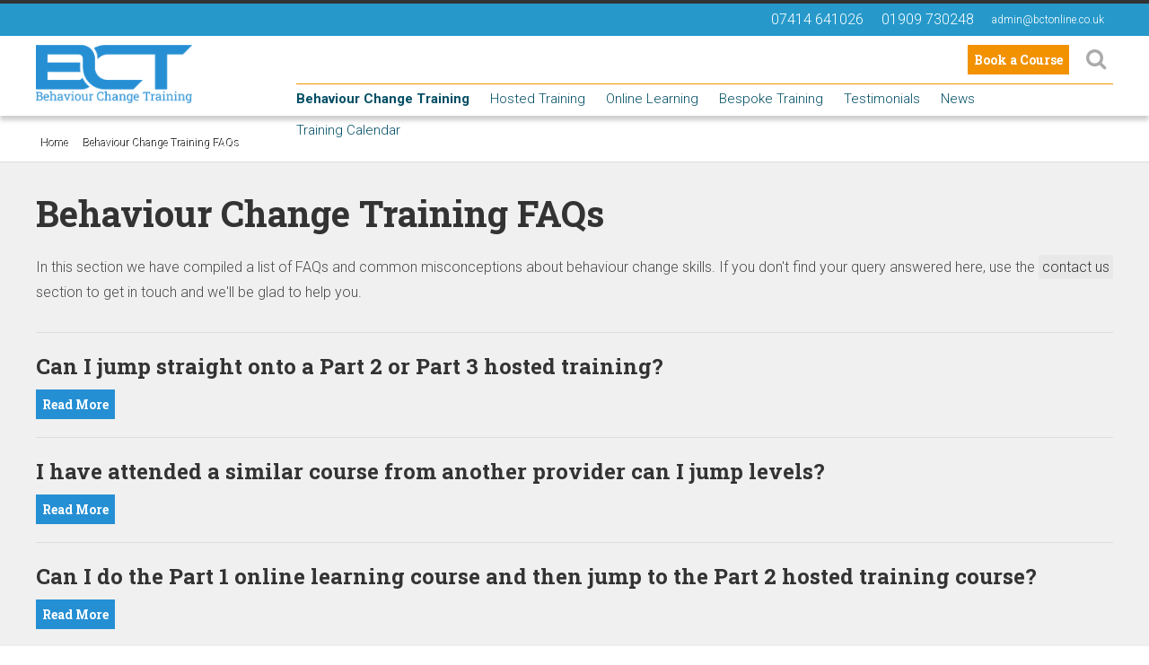

--- FILE ---
content_type: text/html; charset=UTF-8
request_url: https://www.bctonline.co.uk/behaviour-change-training-faq
body_size: 4282
content:
<!DOCTYPE html>
<html>
<head>
<meta http-equiv="Content-Type" content="text/html; charset=utf-8"/>
<title>Behaviour Change Training FAQ</title>
<meta name="description" content="FAQs and common misconceptions about behaviour change skills. If you don't find your query answered here, use the contact us section to get in touch and we'll be glad to help you."/>
<meta name="keywords" content="behaviour change skills part 1, behaviour, change, skills, part 1"/>
<link rel="canonical" href="https://www.bctonline.co.uk/behaviour-change-training-faq"/>
<meta name="robots" content="index, follow"/>
<base href="https://www.bctonline.co.uk"; />
<meta name="author" content="Behaviour Change Training"/>
<meta id="viewport" name="viewport" content="width=device-width, initial-scale=1.0, minimum-scale=1.0"/>
<meta name="theme-color" content="#2699ca">
<meta name="msapplication-navbutton-color" content="#2699ca">
<meta name="apple-mobile-web-app-status-bar-style" content="#2699ca">
<link  rel="stylesheet" type="text/css"  media="screen and (min-width: 641px)" href="styles/compiled/bct-desktop.min.css" />
<link  rel="stylesheet" type="text/css"  media="screen and (max-width: 640px)" href="styles/compiled/bct-mobile.min.css" />
<link rel="preconnect" href="https://fonts.gstatic.com">
<link href="https://fonts.googleapis.com/css2?family=Roboto+Slab:wght@300;700&family=Roboto:wght@300;700&display=swap" rel="stylesheet">
<link rel="stylesheet" href="https://maxcdn.bootstrapcdn.com/font-awesome/4.6.1/css/font-awesome.min.css">
<!-- CONTENTNEEDED ANALYTICS -->
<!-- Global site tag (gtag.js) - Google Analytics -->
<script async src="https://www.googletagmanager.com/gtag/js?id=G-2EBE4RT1WM"></script>
<script>
  window.dataLayer = window.dataLayer || [];
  function gtag(){dataLayer.push(arguments);}
  gtag('js', new Date());

  gtag('config', 'G-2EBE4RT1WM');
</script>
</head>
<body>
<div id="pageholder">
<div id="menutop" class="mhide">
<div class="pagecontent">
<div class="menuaholder"><a href="mailto:admin@bctonline.co.uk" title="Email Behaviour Change Training" target="_blank" class="itemnodrop" onclick="gtag('event', 'email_click');">admin@bctonline.co.uk</a></div>
<div class="menuaholder"><a href="tel:00441909730248" title="Call Behaviour Change Training" class="itemnodrop large" onclick="gtag('event', 'phone_click');">01909 730248</a></div>
<div class="menuaholder"><a href="tel:00447414641026" title="Call Behaviour Change Training" class="itemnodrop large" onclick="gtag('event', 'mobile_click');">07414 641026</a></div>
</div>
</div>
<div id="header">
<div id="logo"><a href=""><img src="images/bct-blue-with-name.png" alt="Behaviour Change Training" title="Behaviour Change Training"></a></div>
<div class="contacttop">
<form action="search" class="right" id="headform"> <input type="text" name="q" id="tipue_search_input" autocomplete="off" class="headinput"/><span class="fa fa-2x fa-search mag"></span></form>
<a href="book-a-course" class="buttonbuy">Book a Course</a>
</div>
<div class="clearboth"></div>
</div>
<div class="menudropdownholder">
<div id="menuholder">
<div id="menu">
<div id="holder">
<div class="menuaholder"><a href="" class="item"><strong>Behaviour Change Training</strong><br><span class="menuarrow"></span></a></div>
<div class="menuaholder"><a href="hosted-training" class="item">Hosted Training<br><span class="menuarrow"></span></a></div>
<div class="menuaholder"><a href="online-learning" class="item">Online Learning<br><span class="menuarrow"></span></a></div>
<div class="menuaholder"><a href="bespoke-training" class="item">Bespoke Training<br><span class="menuarrow"></span></a></div>
<div class="menuaholder"><a href="behaviour-change-training-testimonials" class="item">Testimonials<br><span class="menuarrow"></span></a></div>
<div class="menuaholder"><a href="training-news" class="item">News<br><span class="menuarrow"></span></a></div>
<div class="menuaholder"><a href="training-calendar" class="item">Training Calendar<br><span class="menuarrow"></span></a></div>
</div>
</div></div>
<div class="menudropdownframe">
<div class="menudropdown">
<div class="menublocks">
<div class="textblock wrap">
<div class="text">
<h2>BCT</h2>
<p>Company Profile</p>
<a href="contact-bct" class="button">Enquiries</a></div>
</div>
<div class="icons">
<a href="behaviour-change-training" class="prodicon"><img src="images/bct-menu.png" alt="BCT" title="BCT">About BCT</a>
<a href="bct-trainers" class="prodicon"><span class="iconspan relative"><i class="fa fa-users fa-5x"></i><i class="fa fa-check fa-2x newticket"></i></span>The BCT Team</a>
<a href="behaviour-change-training-faq" class="prodicon"><span class="iconspan relative"><i class="fa fa-question fa-5x"></i><i class="fa fa-check fa-2x newticket"></i></span>FAQ</a>
<a href="contact-bct" class="prodicon"><span class="iconspan relative"><i class="fa fa-mobile fa-5x"></i><i class="fa fa-envelope fa-2x newticket"></i></span>Contact BCT</a>
</div>
<div class="textblock">
<div class="text">
<div class="borderleft">
<p><a href="behaviour-change-training">BCT Company Profile</a></p>
<p><a href="bct-trainers">The BCT Team</a></p>
<p><a href="behaviour-change-training-faq">FAQ</a></p>
<p><a href="contact-bct">Contact BCT</a></p>
</div>
</div>
</div>
<div class="textblock">
<div class="text">
<div class="borderleft">
<p><a href="terms-and-conditions">Terms of Use</a></p>
<p><a href="terms-of-sale">Terms of Sale</a></p>
<p><a href="cookie-policy">Cookie Policy</a></p>
<p><a href="privacy-policy">Privacy Policy</a></p>
</div>
</div>
</div>
</div>
</div>
<div class="menudropdown">
<div class="menublocks">
<div class="textblock wrap">
<div class="text">
<h2>Hosted Training</h2>
<p>from BCT</p>
<a href="hosted-training" class="button">View Courses</a></div>
</div>
<div class="icons">
<a href="behaviour-change-skills-training-part-1" class="prodicon"><span class="iconspan relative"><i class="fa fa-user fa-5x"></i><i class="fa fa-check fa-2x newticket"></i></span>Behaviour Change Skills Part 1</a>
<a href="behaviour-change-skills-training-part-2" class="prodicon"><span class="iconspan relative"><i class="fa fa-user fa-5x"></i><i class="fa fa-check fa-2x newticket"></i><i class="fa fa-check fa-2x newticket"></i></span>Behaviour Change Skills Part 2</a>
<a href="behaviour-change-skills-training-part-3" class="prodicon"><span class="iconspan relative"><i class="fa fa-user fa-5x"></i><i class="fa fa-check fa-2x newticket"></i><i class="fa fa-check fa-2x newticket"></i><i class="fa fa-check fa-2x newticket"></i></span>Behaviour Change Skills Part 3</a>
<a href="applying-motivational-approaches-patient-group-setting-training" class="prodicon"><span class="iconspan relative"><i class="fa fa-users fa-5x"></i><i class="fa fa-list-ul fa-2x newticket"></i></span>Group Patient Setting Motivational Approaches</a>
<!-- <a href="adult-weight-management-training" class="prodicon"><span class="iconspan relative"><i class="fa fa-balance-scale fa-5x"></i><i class="fa fa-comments fa-2x newticket"></i></span>Adult Weight Management</a> -->
</div>
<div class="textblock">
<div class="text">
<div class="borderleft">
<!-- <p><a href="adult-weight-management-training">Adult Weight Management</a></p> -->
<p><a href="behaviour-change-skills-training-part-1">Behaviour Change Skills Part 1</a></p>
<p><a href="behaviour-change-skills-training-part-2">Behaviour Change Skills Part 2</a></p>
<p><a href="behaviour-change-skills-training-part-3">Behaviour Change Skills Part 3</a></p>
<p><a href="group-facilitation-skills-training">Applying Motivational Approaches to a Patient Group Setting</a></p>
</div>
</div>
</div>
</div>
</div>
<div class="menudropdown">
<div class="menublocks">
<div class="textblock wrap">
<div class="text">
<h2>Online Learning</h2>
<a href="contact-bct" class="button">Enquiries</a></div>
</div>
<div class="icons">
<a href="online-learning" class="prodicon"><span class="iconspan"><i class="fa fa-laptop fa-5x"></i></span>Online Learning</a>
</div>
<div class="textblock superwidewrap">
<div class="text">
<div class="borderleft">
<p>Our online learning is designed to fit around you. The short courses available online.</p>
<p><a href="online-learning" class="button">More information</a></p>
</div>
</div>
</div>
<div class="textblock">
<div class="text">
<div class="borderleft">
<p><a href="behaviour-change-skills-online-part-1">Behaviour Change Skills Part 1</a></p>
<p><a href="behaviour-change-skills-online-part-2">Behaviour Change Skills Part 2</a></p>
<p><a href="behaviour-change-skills-online-part-3">Behaviour Change Skills Part 3</a></p>
</div>
</div>
</div>
</div>
</div>
<div class="menudropdown">
<div class="menublocks">
<div class="textblock wrap">
<div class="text">
<h2>Bespoke Training</h2>
<a href="contact-bct" class="button">Enquiries</a></div>
</div>
<div class="icons">
<a href="bespoke-training" class="prodicon relative"><span class="iconspan"><i class="fa fa-puzzle-piece fa-5x"></i><i class="fa fa-key fa-2x newticket"></i></span>Bespoke Training</a>
</div>
<div class="textblock superwidewrap">
<div class="text">
<div class="borderleft">
<p>We understand that each organisation is different, which is why we offer bespoke training packages to suit the needs of your team.</p>
<p><a href="bespoke-training" class="button">More information</a></p>
</div>
</div>
</div>
</div>
</div>
<div class="menudropdown">
<div class="menublocks">
<div class="textblock wrap">
<div class="text">
<h2>Testimonials</h2>
<a href="contact-bct" class="button">Contact Us</a></div>
</div>
<div class="icons">
<a href="behaviour-change-training-testimonials" class="prodicon"><span class="iconspan"><i class="fa fa-check fa-5x"></i></span>Testimonials</a>
</div>
<div class="textblock superwidewrap">
<div class="text">
<div class="borderleft">
<p>We pride ourselves on the service we provide. We always like to know what our clients think about our work. We think you should know too.</p>
<p><a href="behaviour-change-training-testimonials" class="button">Testimonials</a></p>
</div>
</div>
</div>
</div>
</div>
<div class="menudropdown">
<div class="menublocks">
<div class="textblock wrap">
<div class="text">
<h2>News</h2>
<p>from BCT</p>
<a href="training-news" class="button">All News</a></div>
</div>
<div class="icons">
<a href="training-news" class="prodicon"><span class="iconspan"><i class="fa fa-newspaper-o fa-5x"></i></span>Latest News</a>
</div>
<div class="textblock superwidewrap">
<div class="text">
<div class="borderleft">
<p><a href="training-news">July News | Summer Course Bookings</a></p>
<p>It's been a great first half of the year meeting lots of new people and delivering training both face to face and online. We hope all our participants have been able to incorporate their news skills into their practice.</p>
<p><a href="training-news">Read More</a></p>
</div>
</div>
</div>
</div>
</div>
<div class="menudropdown">
<div class="menublocks">
<div class="textblock wrap">
<div class="text">
<h2>Calendar</h2>
<a href="book-a-course" class="button">Book a Course</a></div>
</div>
<div class="icons">
<a href="contact-bct" class="prodicon"><span class="iconspan relative"><i class="fa fa-calendar fa-5x"></i><i class="fa fa-check fa-2x newticket"></i></span>Contact BCT</a>
</div>
<div class="textblock widewrap">
<div class="text">
<div class="borderleft">
<p>A complete list of our forthcoming behaviour change training courses.</p>
<p><a href="training-calendar" class="button">View Calendar</a>
</div>
</div>
</div>
<div class="textblock wrap">
<div class="text">
<div class="borderleft">
<p><a href="mailto:admin@bctonline.co.uk" title="Email Behaviour Change Training" target="_blank" class="itemnodrop" onclick="gtag('event', 'email_click');">admin@bctonline.co.uk</a></p>
<p><a href="tel:00441909730248" title="Call Behaviour Change Training" class="itemnodrop large" onclick="gtag('event', 'phone_click');">01909 730248</a></p>
</div>
</div>
</div>
</div>
</div>
</div>
</div>
<div id="filler"></div>
</div>
<!--START OF CONTENT-->
<div id="mainimage">
<div class="slideshowreplace"></div>
</div>
<div class="greycontent bordertop">
<div class="pagecontent">
<div class="breadcrumb"><a href="/">Home</a>Behaviour Change Training FAQs</div>
<h1>Behaviour Change Training FAQs</h1>
<p>In this section we have compiled a list of FAQs and common misconceptions about behaviour change skills. If you don't find your query answered here, use the <a href="contact-bct" class="stand">contact us</a> section to get in touch and we'll be glad to help you.</p>
<hr>
<div class="case">
<h2>Can I jump straight onto a Part 2 or Part 3 hosted training?</h2>
<div class="hide">
<p>Our courses have been designed as a modular programme each course builds on the skills at the previous level therefore our course would need to be completed in order.</p>
</div>
</div>
<hr>
<div class="case">
<h2>I have attended a similar course from another provider can I jump levels?</h2>
<div class="hide">
<p>If you have had attended a course from another provider we would be happy to look at the course content and see how comparable this is to our course. Please <a href="contact-bct" class="stand">contact us</a> to discuss this further.</p>
</div>
</div>
<hr>
<div class="case">
<h2>Can I do the Part 1 online learning course and then jump to the Part 2 hosted training course?</h2>
<div class="hide">
<p>The Part 1 online course covers the theoretical elements of the Part 1 hosted training. In addition to this you would need to complete three hours hosted workshops to access our hosted Part 2 course. Please <a href="contact-bct" class="stand">contact us</a> to access our bespoke course options.</p>
</div>
</div>
<hr>
<div class="case">
<h2>I have completed the Part 1,2 and 3 online learning; can I jump straight onto a Part 3 hosted training course?</h2>
<div class="hide">
<p>The online learning modules cover the theoretical elements of two day courses. In addition you would need to access six hours of hosted workshops to access our hosted Part 3 two day course. Please <a href="contact-bct" class="stand">contact us</a> to access our bespoke course options.</p>
</div>
</div>
<hr>
<div class="case">
<h2>I have done behaviour change training as part of my university course can I jump straight to the Part 2.</h2>
<div class="hide">
<p>From our experience most people who attend our Part 1 are familiar with Behaviour Change skills from their university course. We find our two day course refines and develops these skills to enhance practice and application to their clinical setting. Even out most experienced facilitators find it useful to revisit our Part 1 course to refine their skills.</p>
</div>
</div>
<hr>
<div class="case">
<h2>Which platform do you use for virtual training?</h2>
<div class="hide">
<p>We use Zoom for all our training courses.</p>
</div>
</div>
<div class="clearboth"></div>
<div class="margin20t"></div>
<h2 class="central red">Standard features for all our online courses:</h2>
<div class="threeblocks margin20t">
<div class="block">
<a href="#">
<div class="iconblox">
<div class="padding10">
<span class="prodicon"><span class="iconspan relative"><i class="fa fa-clock-o fa-5x" aria-hidden="true"></i></span></span>
<span class="boxtag">Times to Suit You</span>
<p class="centre margin20t">Our online training means your learning fits around your commitments. Removing travel means more of your time spent learning.</p>
</div>
</div>
</a>
</div>
<div class="block">
<a href="#">
<div class="iconblox">
<div class="padding10">
<span class="prodicon"><span class="iconspan relative"><i class="fa fa-file fa-5x" aria-hidden="true"></i><i class="fa fa-check fa-2x newticket" aria-hidden="true"></i></span></span>
<span class="boxtag">Supporting Materials</span>
<p class="centre margin20t">All our virtual courses are accompanied by course material so you get the most out of your online learning experience.</p>
</div>
</div>
</a>
</div>
<div class="block">
<a href="#">
<div class="iconblox">
<div class="padding10">
<span class="prodicon"><span class="iconspan relative"><i class="fa fa-line-chart fa-5x" aria-hidden="true"></i><i class="fa fa-user fa-2x newticket" aria-hidden="true"></i></span></span>
<span class="boxtag">Performance Assessment</span>
<p class="centre margin20t">Prior to the course, participants will be invited to complete an online knowledge quiz tailored to assess areas of knowledge related to the learning outcomes.</p>
</div>
</div>
</a>
</div>
</div>
<h2 class="central red">Have a look at our training packages</h2>
<div class="threeblocks margin20t">
<div class="block">
<a href="hosted-training">
<h2 class="mblue">Hosted Training</h2>
<div class="iconblox">
<span class="prodicon"><span class="iconspan relative"><i class="fa fa-desktop fa-5x"></i></span></span>
<div class="padding10">
<span class="boxtag">Short Online Courses</span>
<p class="margin20t centre boxinfo">Our three part Behaviour Change Skills course is internationally recognised.</p>
</div>
</div>
</a>
</div>
<div class="block">
<a href="bespoke-training">
<h2 class="borange">Bespoke Training</h2>
<div class="iconblox">
<span class="prodicon"><span class="iconspan relative"><i class="fa fa-puzzle-piece fa-5x"></i><i class="fa fa-key fa-2x newticket"></i></span></span>
<div class="padding10">
<span class="boxtag">Training Made For You</span>
<p class="margin20t centre boxinfo">We understand that each organisation has different training requirements.</p>
</div>
</div>
</a>
</div>
<div class="block">
<a href="online-learning">
<h2 class="dblue">Online Learning</h2>
<div class="iconblox">
<span class="prodicon"><span class="iconspan relative"><i class="fa fa-laptop fa-5x"></i><i class="fa fa-users fa-2x newticket"></i></span></span>
<div class="padding10">
<span class="boxtag">Hosted Online Learning</span>
<p class="margin20t centre boxinfo">Our online learning courses are designed to fit around you.</p>
</div>
</div>
</a>
</div>
</div>
</div>
</div>
<div class="bluecontent padding20b padding50t">
<div class="pagecontent">
<div class="unevenblocks2 centre">
<div class="block">
<a class="icon featured alt3 fa-phone" href="#"></a></div>
<div class="block forie right">
<header>
<h2>Need more help?</h2>
</header>
<p>Contact us to discuss your requirements</p>
<a class="button" href="contact-bct">Need Expert Advice?</a>
</div>
</div>
</div>
</div>
<div class="greycontent padding20b">
<div class="pagecontent">
<div class="fourblocks">
<div class="block centre">
<h2>Book a Course</h2>
<p>Let us know you'd like to book</p>
<a href="book-a-course" class="button">Book Now</a></div>
<div class="block centre">
<h2>Call Us</h2>
<p>9am-5pm, Mon-Fri</p>
<a href="tel:00441909730248" class="button">Call BCT</a></div>
<div class="block centre">
<h2>Email Us</h2>
<p>Contact us today</p>
<a href="mailto:admin@bctonline.co.uk" class="button">Email BCT</a></div>
<div class="block centre">
<h2>Enquiry Form</h2>
<p>Complete our form today</p>
<a href="contact-bct" class="button">Enquiry Form</a></div>
</div>
</div>
</div>
<!--START OF FOOTER-->
<div class="pagecontent">
<div class="threeblocks margin20t" id="footer">
<div class="block">
<div class="menubottom">
<div class="menubottomheader"><a href="">Behaviour Change Training</a></div>
<div class="menubottomcatagory"><a href="behaviour-change-training" class="item">Company Profile</a><a href="bct-trainers" class="item">The BCT Team</a><a href="training-news" class="item">News</a><a href="behaviour-change-training-testimonials">Testimonials</a><a href="contact-bct" class="item">Contact BCT</a></div>
</div>
</div>
<div class="block">
<div class="menubottom">
<div class="menubottomheader"><p class="item">BCT Training</p></div>
<div class="menubottomcatagory"><a href="training-calendar">Training Calendar</a><a href="hosted-training">Hosted Training</a><a href="online-learning">Online Training</a><a href="bespoke-training">Bespoke Training</a></div>
</div>
</div>
<div class="block">
<div class="menubottom">
<div class="menubottomheader"><p class="item">Terms &amp; Conditions</p></div>
<div class="menubottomcatagory"><a href="terms-and-conditions">Terms of Use</a><a href="terms-of-sale">Terms of Sale</a><a href="cookie-policy">Cookie Policy</a><a href="privacy-policy">Privacy Policy</a></div>
</div>
</div>
</div>
</div>
<div class="bluecontent">
<div class="mcentre pagecontent">
<a href="https://www.twitter.com/bct_online" target="_blank" class="twitter socials"><i class="fa fa-twitter"></i></a><a href="http://www.facebook.com/behaviourchangetraining" target="_blank" class="facebook socials"><i class="fa fa-facebook"></i></a><a href="https://www.linkedin.com/company/behaviour-change-training" target="_blank" class="linkedin socials"><i class="fa fa-linkedin"></i></a><a href="https://www.instagram.com/behaviourchangetraining" target="_blank" class="insta socials"><i class="fa fa-instagram"></i></a></div>
</div>
<div class="mblue">
<div class="pagecontent">
<div class="padding10 mobcentre">
<img src="images/bct-white.png" alt="Behaviour Change Training" title="Behaviour Change Training" class="right" id="footerimage">
<p>Registered Address: Hodsock Lodge Farm, Hodsock, Worksop, S81 0TF UK</p>
<p>&copy;2026 Behaviour Change Training. All rights reserved. Prices exclude VAT. Errors & Omissions Excepted.</p>
</div>
</div>
</div>
<div class="clearboth"></div>
<script src="scripts/scripts.min.js"></script>
</body>
</html>


--- FILE ---
content_type: text/css
request_url: https://www.bctonline.co.uk/styles/compiled/bct-desktop.min.css
body_size: 6638
content:
*{margin:0;padding:0}html,body{font-size:12px;height:100%;font-family:'Roboto', sans-serif;line-height:1.4em}.white{color:#ffffff}.home{font-size:21px;margin-bottom:0px}.menuarrow{display:none;position:absolute;border-style:solid;border-width:10px 10px 0;border-color:rgba(255,255,255,0.7) transparent;z-index:1;margin-top:4px;clear:both}.error{font-size:10px;color:#507E8D;display:none;width:130px;position:absolute;margin-left:50px;line-height:normal}.fullimage{width:100%;height:auto}img{border-top-style:none;border-right-style:none;border-bottom-style:none;border-left-style:none}h1{color:#333333;font-size:40px;font-weight:700;line-height:normal;font-family:'Roboto Slab', sans-serif;margin-bottom:20px;clear:both}.centre{text-align:center}h2{font-size:24px;font-weight:700;color:#333333;line-height:normal;margin-bottom:10px;font-family:'Roboto Slab', sans-serif}h2.lblue,h2.mblue,h2.dblue,h2.borange{width:100%;text-align:center;padding:10px 0px 10px 0px;margin:0px}h2.red{color:#f39200}.lblue{background:#258fd4}.mblue{background:#258fd4}.dblue{background:#0f445d}.lgrey{background:#fcfcfc}.borange{background:#f39200}.lblue,.mblue,.dblue,.lblue p,.mblue p,.dblue p,.borange{color:#ffffff}h3{font-size:18px;font-weight:300;color:#333333;line-height:normal;margin-bottom:10px;font-family:'Roboto Slab', sans-serif}h4{font-size:15px;font-weight:300;color:#333333;line-height:normal;margin-bottom:10px}hr{border:none;height:1px;border-top:1px #dddddd solid;margin-top:20px;margin-right:0px;margin-bottom:20px;margin-left:0px;padding:0px}p{padding-bottom:10px;line-height:1.8em;font-size:16px;color:#4a4a4a}a{text-decoration:none;color:#333333}.bordersurround{margin:10px 0px 10px 0px;padding:10px 0px 10px 0px;border-top:1px solid #dddddd;border-bottom:1px solid #dddddd}a.stand{background:#E8E8E8;padding:4px;margin:-4px 0px -4px 0px;-webkit-border-radius:2px;-moz-border-radius:2px;border-radius:2px}a.pdf{background-image:url(../../images/pdf-icon.png);background-repeat:no-repeat;padding-left:40px;height:35px;line-height:35px;display:inline-block;margin-right:20px;font-weight:700;font-family:'Roboto Slab'}a:visited{color:#333333}a i{margin-right:5px;color:rgba(0,0,0,0.3)}a:hover i{color:#000}.central{text-align:center}.central a.button{display:inline-block;margin:10px 20px 10px 20px;padding:20px 40px 20px 40px;font-size:20px;font-weight:400}a.purpleback{background-color:#f39200}a.purpleback:hover{background-color:rgba(229,25,55,0.5)}a.greenback{background-color:#B9CCB9}a.greenback:hover{background-color:rgba(148,205,142,0.5)}.padding10{padding:10px}.padding20{padding:20px}.margin20t{margin-top:20px}.clearboth{clear:both}.clearleft{clear:left}.clearright{clear:right}.margin10b{margin-bottom:10px}.margin20b{margin-bottom:20px}ul li{list-style-position:outside;padding-bottom:10px;line-height:1.8em;font-size:14px;margin-left:20px;color:#4a4a4a}ol li{list-style-position:outside;padding-bottom:10px;line-height:1.8em;font-size:14px;margin-left:20px}ol li ul{margin-top:10px}.required{color:#990000;margin-left:5px;font-size:20px}.tright{text-align:right}.tleft{text-align:left}.tcenter{text-align:center}.nicetable{color:#333;font-size:15px;margin-bottom:20px;padding:0px;border-spacing:0px;border-collapse:separate;width:100%;margin-bottom:20px}.nicetable:last-of-type{margin-bottom:0px}.nicetable th{padding:11px 8px 12px 8px;text-align:left;border-bottom:1px solid #258fd4;font-family:Roboto Slab}.nicetable th:first-child{border-left:0}.nicetable tr:last-child{border-bottom:0}.nicetable tr{text-align:center;border-bottom:1px solid #e0e0e0}.nicetable td{text-align:left;padding:8px}.nicetable tr:last-child td,.nicetable tr:last-child th{border-bottom:0}.nicetable tr:hover td,.nicetable tr:hover th{background:#F2F5F6}.expand,.contract{cursor:pointer}.greycontent{background-color:#f0f0f0;padding-top:30px}.blackcontent{background-color:#333333;margin-bottom:40px;padding-top:50px}.padding50t{padding-top:50px}.redcontent{background-color:#f39200}.stripe{background-image:url(../images/striper.png);background-position:center center;overflow-x:hidden}.redcontent h2,.redcontent p,.redcontent a{color:#ffffff}.redcontent a.button{background-color:#fff;color:#f39200}.redcontent a.button:hover{background-color:rgba(255,255,255,0.5)}.bluecontent{background-color:#258fd4}.bluecontent h2,.bluecontent p,.bluecontent a{color:#ffffff}.bluecontent a.button{background-color:#53bae6;color:#ffffff}.bluecontent a.button:hover{background-color:#127AA6}.border{border:1px solid #DDDDDD}.bordertop{border-top:1px solid #DDDDDD}.borderbottom{border-bottom:1px solid #DDDDDD}#carousel{width:100%;height:100px;display:block;margin:0px 0px 0px 0px}#carouselslideshow{width:90%;height:100%;float:left;overflow:hidden;position:relative}#carouselleftmove{width:4%;float:left;height:100%;display:block;line-height:100%;font-size:100px;background-image:url(../images/left.png);background-repeat:no-repeat;background-position:center left;cursor:pointer;margin-right:1%}#carouselrightmove{width:4%;float:left;height:100%;display:block;line-height:100%;font-size:100px;background-image:url(../images/right.png);background-repeat:no-repeat;background-position:center right;cursor:pointer;margin-left:1%}#carouselslideholder{height:100%;width:9999px;overflow:hidden;position:relative}.carouselslide{height:100%;text-align:left;color:#666666;display:inline-block;overflow:hidden;padding:0px;width:auto;margin-top:0px;margin-bottom:0px;margin-right:10px;position:relative}.carouselslide:last-child{margin-right:0px}.carouselslide a{height:100%}.carouselslide img{width:auto;height:100%;margin:0px;padding:0px;display:block}.carouselslide div{display:none}#overlay{margin:auto;height:100%;width:100%;position:fixed;left:0%;top:0%;z-index:1000000;display:none;background-repeat:no-repeat;background-position:center center;background-color:#000000;color:#FFFFFF;padding-top:10px;padding-left:10px;background-image:url(../images/loading.gif)}#enlarged{z-index:1000000;display:none;text-align:center;position:fixed;background-color:#CCCCCC;margin:auto;background-image:url(../images/close.png);background-position:right bottom;background-repeat:no-repeat;cursor:pointer}#enlarged div{clear:both;text-align:center;float:left;line-height:40px;font-size:15px;color:#FFFFFF;width:100%;position:absolute;bottom:0px;background-color:rgba(0,0,0,0.5)}.enlarge{cursor:pointer}#targetholder{position:relative}#targettext{background-color:rgba(255,255,255,0.6);position:absolute;width:100%;padding:10px;bottom:0}#targettext h2{width:90%}#targettext p{width:90%;padding:0px}.carouselslide .carimageover{color:#ffffff;background-color:rgba(229,25,55,0.51);position:absolute;width:100%;bottom:0;display:block;pointer-events:none;-ms-transform:rotate(7deg);-webkit-transform:rotate(7deg);transform:rotate(-90deg);top:0}.carouselslide .carimageover p{padding:5px 10px 5px 10px;color:#ffffff}.maximise{height:auto}.maximise #carouselleftmove{display:none}.maximise #carouselrightmove{display:none}.maximise #carouselslideholder{width:100%;height:auto}.maximise #carouselslideshow{width:100%;height:auto}.maximise #carouselslideholder .carouselslide{margin:0px 1% 10px 1%;width:23%;float:left;height:auto}.maximise #carouselslideholder .carouselslide img{width:100%;height:auto}.imgborder{border:#d0d0d0 solid 1px;box-sizing:border-box;padding:2px}.selector .carouselslide:hover{border:#f0f0f0 solid 2px}.selector .slideselect,.selector .slideselect:hover{border:#003366 solid 2px}#controls{z-index:10;position:absolute;text-align:center;width:100%;bottom:0;pointer-events:none}#controls a{height:22px;width:20px;margin:7px 10px 5px 10px;background-color:rgba(255,255,255,0.3);display:inline-block;text-align:center;cursor:pointer;pointer-events:all;position:relative}#controls a:after{border-style:solid;border-width:0px 0px 22px 14px;border-color:transparent rgba(255,255,255,0.3);content:'';position:absolute;left:20px}#controls a:before{border-style:solid;border-width:0px 0px 22px 14px;border-color:rgba(255,255,255,0.3) transparent;content:'';position:absolute;left:-14px}#controls a.selected{background-color:rgba(255,255,255,0.7)}#controls a.selected:after{border-color:transparent rgba(255,255,255,0.7)}#controls a.selected:before{border-color:rgba(255,255,255,0.7) transparent}.anchors{margin-top:-50px;padding-bottom:50px;display:block}#sagebuttons{width:100%;position:relative}a.sagebutton{width:160px;height:60px;margin:0px 0px 0px -80px;padding:50px 0px 50px 0px;font-family:'Roboto Slab', sans-serif;text-align:center;font-size:24px;line-height:24px;word-spacing:200px;text-shadow:0px 0px 3px #23423C;color:#FFFFFF;-webkit-border-radius:50%;-moz-border-radius:50%;border-radius:50%;position:absolute}p.footercontacts{font-size:12px;margin:10px 0px 0px 0px}.whitebox{padding:35px 25px 25px 25px;border-bottom:solid #cccccc 1px;background:#ffffff;box-sizing:border-box}.whitebox h2{margin-bottom:30px;font-weight:800;color:#000000}.whitebox p{margin-bottom:30px;line-height:2em}.pdfimg{width:100%;margin:10px auto 10px auto;display:inline-block;text-align:center;background-image:url(../images/pdfimg.png);background-repeat:no-repeat;background-position:center center}.infobox .imagepadwhite{background:#FFCF00}.blank:before{font-family:FontAwesome;content:"\f08e";margin-right:10px}.notblank:before{font-family:FontAwesome;content:"\f05a";margin-right:10px}.comphouse{font-size:0.9em;font-weight:bold}.imagepadwhite{padding:20px;background:#ffffff;position:relative;z-index:1;display:block}.imagepadwhite10{padding:10px}.imagepadwhite header{height:45px;width:100%;display:table;padding-bottom:10px;margin-top:-8px}.imagepadwhite footer{height:45px;width:100%;display:table;padding-top:10px;margin-bottom:-8px}.imagepadwhite header h3,.imagepadwhite footer h3{display:table-cell;vertical-align:middle}.sharebox .imagepad{box-shadow:none}.sharebox .imagepad::after{box-shadow:none}.sharebox .imagepadwhite{padding:10px;background:#f9f9f9}.imagepadtrans{background:rgba(255,255,255,0.19)}.imagepad{box-shadow:0px 0px 1px #dddddd;position:relative;overflow:visible}.imagepad::after{position:absolute;content:"";bottom:16px;right:10px;width:73%;top:75%;max-width:300px;background:#999;-webkit-box-shadow:0 15px 10px #666;-moz-box-shadow:0 15px 10px #666;box-shadow:0 15px 10px #666;-webkit-transform:rotate(2deg);-moz-transform:rotate(2deg);-ms-transform:rotate(2deg);-o-transform:rotate(2deg);transform:rotate(2deg);border-top-right-radius:100%}.icon{position:relative;text-decoration:none}.icon img{margin:0px 5% 0px 5%;width:90%;height:auto;position:absolute;top:0px;left:0px}.icon:before{-moz-osx-font-smoothing:grayscale;-webkit-font-smoothing:antialiased;font-family:FontAwesome;font-style:normal;font-weight:normal;text-transform:none}.icon>.label{display:none}.icon.featured{position:relative;display:inline-block;background-color:#999999;width:9em;padding:1.75em 0 0.75em 0;border-top-left-radius:5px;border-top-right-radius:5px;margin:0 0 4.5em 0;height:65px}.icon.featured:before{font-size:4.5em;line-height:1em;color:#fff}.icon.featured:after{content:'';position:absolute;bottom:-1.97em;left:0;border-top:solid 2em #999999;border-left:solid 4.5em transparent;border-right:solid 4.5em transparent}.icon.featured.alt{background-color:#B9CCB9}.icon.featured.alt:after{border-top-color:#B9CCB9}.icon.featured.alt2{background-color:#B9CCB9}.icon.featured.alt2:after{border-top-color:#B9CCB9}.icon.featured.alt3{background-color:rgba(255,255,255,0.2)}.icon.featured.alt3:after{border-top-color:rgba(255,255,255,0.2)}.icon.featured.alt4{background-color:rgba(255,255,255,0.2);margin-bottom:10px}.icon.featured.alt4:after{border-top-color:rgba(255,255,255,0.2)}.mapiframe{width:100%;border:none}.margin20t{margin-top:20px}.padding20b{padding-bottom:20px}a .iconblox .prodicon{width:100%;float:left;text-align:center;height:135px;display:table}a .iconblox .prodicon .iconspan{height:110px;width:110px;display:table-cell;vertical-align:middle;margin-bottom:10px}a .iconblox i{margin-right:0px;color:#b4b4b4}a:hover .iconblox i{color:#258fd4}a .iconblox .newticket{position:absolute;color:#258fd4;left:43%;top:50px}a:hover .iconblox .newticket{color:#000000}.yellowback{background:#E1E2C0}a.prodicon{font-weight:bold}.tick{color:#FFFFFF;font-size:18px}.tick:before{color:#009900;content:"\A \f00c";font-family:FontAwesome}.cross{color:#FFFFFF;font-size:18px}.cross:before{color:#99000e;content:"\A \f00d";font-family:FontAwesome}.a2z,.header{cursor:pointer}.a2z.headerSortUp,.a2z.headerSortDown{background-color:#FFFFFF;color:#99000e}.header::after{content:"\A \f0dc";font-size:25px;color:#dddddd;font-family:FontAwesome}.headerSortUp::after{content:"\A \f0de";color:#f39200}.headerSortDown::after{content:"\A \f0dd";color:#f39200}#sort th{text-align:center}.tiny{margin-top:-24px;margin-bottom:24px}a.button{font-family:'Roboto Slab', sans-serif;color:#FFFFFF;background-color:#258fd4;font-size:13px;padding:7px 7px 7px 7px;display:inline-block;font-size:14px;margin:0px 0px 0px 0px;font-weight:700;line-height:normal}a.button:hover{background-color:rgba(153,153,153,0.5);color:#f39200}a.buttonbuy{font-family:'Roboto Slab', sans-serif;font-size:13px;padding:7px 7px 7px 7px;display:inline-block;font-size:14px;margin:0px 0px 0px 0px;font-weight:700;line-height:normal;color:#ffffff;background-color:#f39200}a.buttonbuy:hover{background-color:rgba(153,153,153,0.5);color:#f39200}.process{width:0px;float:left;display:block;margin:45px 0px 0px -10px;pointer-events:none}.process:after{content:"\f061";font-size:25px;color:#f39200;font-family:FontAwesome}.my-textbox{height:40px;border:1px solid #CCCCCC;line-height:25px;float:left;background-repeat:no-repeat;background-position:right center;padding-top:6px;padding-right:1%;padding-bottom:4px;padding-left:1%;color:#cccccc;width:227px;font-size:30px;margin-bottom:20px;width:98%;font-family:'Roboto Slab', sans-serif}.my-textbox:focus{color:#000000}.tags{display:none}.margin35b{margin-bottom:35px}#backtous{text-align:center;position:absolute;width:90px;display:none}.flag{width:16px;height:14px;display:inline-block;background:url(../images/flags.png);background-repeat:no-repeat;vertical-align:text-top}.fuk{background-position:0px 0px}.fus{background-position:-16px 0px}.fde{background-position:-32px 0px}.ffr{background-position:-48px 0px}.fit{background-position:-64px 0px}.fpo{background-position:-80px 0px}.fes{background-position:-96px 0px}.iconblox{background:#f4f8f9;min-height:200px;position:relative}.iconblox img{width:auto;height:auto;margin:0px auto 0px auto}.boxtag{color:#f39200;width:100%;font-size:16px;font-weight:bold;text-align:center;display:inline-block}.boxinfo{color:#258fd4}a.socials{color:#ffffff;padding:10px;display:inline-block;width:30px;height:30px;font-size:26px;text-align:center;line-height:30px}a.socials i{color:#ffffff;margin:0px}a.twitter{background-color:#55ACEE}a.facebook{background-color:#3B5998}a.googleplus{background-color:#E62117}a.linkedin{background-color:#1a85bc}a.insta{background:radial-gradient(circle at 30% 107%, #fdf497 0%, #fdf497 5%, #fd5949 45%, #d6249f 60%, #285AEB 90%)}.bestprice{width:0;height:0;border-top:80px solid #f39200;border-left:80px solid transparent;position:absolute;right:0px}.bestprice span{position:absolute;position:absolute;top:-67px;left:-67px;white-space:nowrap;-ms-transform:rotate(45deg);-webkit-transform:rotate(45deg);transform:rotate(45deg);color:#ffffff;vertical-align:bottom;height:23px;width:84px;text-align:center;font-size:15px;font-weight:700}.setuptime{background-color:#258fd4;color:#ffffff;position:absolute;right:0px;top:170px;height:20px;line-height:20px;text-align:center;font-size:14px;font-weight:bold;text-align:right;padding:0px 5px}.priceshoe{background-color:#258fd4;color:#ffffff;position:relative;margin:90px 0px 39px 5px;right:0px;height:70px;line-height:70px;text-align:right;font-size:40px;font-weight:bold;-webkit-border-top-left-radius:35px;-webkit-border-bottom-left-radius:35px;-moz-border-radius-topleft:35px;-moz-border-radius-bottomleft:35px;border-top-left-radius:35px;border-bottom-left-radius:35px;padding-right:5px;padding-left:15px;float:right}.priceshoepf:before{content:'Prices from';font-size:10px;position:absolute;top:0px;right:7px;margin-top:-26px}.priceshoepf:after{content:'per person';font-size:10px;position:absolute;top:0px;right:7px;margin-top:26px}.relative{position:relative}.absolute{position:absolute}ul.plus li{list-style:none}ul.plus li:before{content:"\f067";font-family:FontAwesome;display:inline-block;margin-left:-1.3em;width:1.3em;color:#f39200}.prodright{text-align:right}.prodright .bestprice{width:0;height:0;border-top:65px solid #f39200;border-right:65px solid transparent;border-left:none;position:absolute;left:0px;right:auto}.prodright .bestprice span{position:absolute;top:-48px;left:0px;white-space:nowrap;-ms-transform:rotate(-45deg);-webkit-transform:rotate(-45deg);transform:rotate(-45deg);color:#ffffff}.prodright .priceshoe{top:310px}.prodspec{height:330px}.prodright ul.plus li{list-style:none;margin-right:1.2em}.prodright ul.plus li:before{content:""}.prodright ul.plus li:after{content:"\f067";font-family:FontAwesome;display:inline-block;margin-right:-1.3em;width:1.3em;color:#f39200}.poa{font-size:20px;line-height:27px;padding-top:5px;height:65px}.bar{width:100%}.bars{display:table;width:100%;table-layout:fixed}.bars .fullbar{display:table-cell;height:20px;-webkit-border-radius:10px;-moz-border-radius:10px;border-radius:10px}.trans{opacity:0.3}.quan,.feat{color:#f39200;font-size:14px;font-weight:bold;padding:5px;margin-top:10px}.quan{float:left}.feat{float:right}.hidden{display:none}.mshow{display:none}#footerimage{width:100px;height:auto}.mag{margin-left:-30px;margin-top:3px;position:absolute;z-index:2;color:#aaaaaa;pointer-events:none;font-size:22px}.scrollhor{display:block;background-color:#f39200;color:#FFFFFF;text-align:center;font-size:16px;line-height:25px}.wider{overflow-x:scroll;z-index:0;-webkit-overflow-scrolling:touch}.slideshowreplace{height:180px}.breadcrumb{width:1200px;margin-bottom:10px;margin-top:-62px;display:block;position:absolute;color:#FFFFFF;text-shadow:-1px -1px #000000}.breadcrumb a{background:rgba(255,255,255,0.3);background:rgba(255,255,255,0.3);padding:0px 6px 0px 6px;margin:0px 0px 0px 0px;margin-right:10px;margin-left:0px;color:#ffffff;position:relative;line-height:22px;display:inline-block;-webkit-border-radius:2px;-moz-border-radius:2px;border-radius:2px}.noim{text-shadow:none;color:#333;margin-left:10px}.noim a{background:rgba(255,255,255,0.3);background:#f0f0f0;padding:0px 6px 0px 6px;margin:0px 0px 0px 0px;margin-right:10px;margin-left:0px;color:#f39200;position:relative;line-height:22px;display:inline-block;-webkit-border-radius:2px;-moz-border-radius:2px;border-radius:2px}#map-canvas{height:450px;width:100%;margin:0px;padding:0px}#player{width:1200px;height:562px}#playerholder{width:1200px;height:562px}.videoover{z-index:1000;position:absolute;width:1200px;height:562px;background-color:#fff;left:50%;top:50%;transform:translate(-50%, -50%);-webkit-transform:translate(-50%, -50%);-moz-transform:translate(-50%, -50%);-ms-transform:translate(-50%, -50%);-o-transform:translate(-50%, -50%)}.sm{width:14%;float:left;margin-bottom:10px;margin-right:2%}.sm img{width:100%;height:auto}#mainimage{margin:0px 0px 0px 0px;background:#ffffff}#mainimage img{display:block}.menublocks{margin:20px 0px 0px 0px;display:block}.menublocks .textblock{min-width:180px;height:170px;float:left;position:relative}.menublocks .wrap{width:180px}.menublocks .widewrap{width:340px}.menublocks .superwidewrap{width:425px}.menublocks .textblock .text{display:table-cell;height:136px;vertical-align:middle;padding:10px}.menublocks .textblock .text .borderleft{border-left:solid 1px #d0d0d0;padding-left:10px}.menublocks .textblock .text .noborderleft{padding-left:11px}.menublocks .textblock .text p{padding-bottom:0px}.menublocks .textblock .text .button{margin-top:10px}.menublocks .imageblock{width:285px;height:320px;float:left}.menublocks .icons{float:left;margin:0px 40px 20px 10px}.menublocks .icons3{width:360px;margin:20px 75px 0 70px}.menublocks .iconsrow{width:480px;height:150px;margin:95px 15px 0 10px}.menublocks .icons3row{width:360px;height:150px;margin:95px 75px 0 70px}.menublocks .icons .prodicon{width:110px;margin:0px 5px 0px 5px;float:left;text-align:center;height:150px}.menublocks .icons .prodicon .iconspan{height:110px;width:110px;display:table-cell;vertical-align:middle;margin-bottom:10px}.menublocks a i{margin-right:0px;color:#b4b4b4}.menublocks a:hover i{color:#258fd4}.menublocks a .newticket{position:absolute;color:#258fd4;left:28px;top:60px}.menublocks a .newticket:nth-child(2){margin-top:0px}.menublocks a .newticket:nth-child(3){margin-left:15px}.menublocks a .newticket:nth-child(4){margin-left:30px}.menublocks a:hover .newticket{color:#000000}.menublocks .icons img{width:110px;height:110px;display:block;padding:0px;margin:0px}.menublocks .imageblock img{width:100%;height:100%}.contentbox{padding:10px 0px 10px 0px}.column2{width:50%}.width66 .description{margin:30px}.width75 .description{margin:20px}.width50 .description{margin:0 50px 0 50px}.width50 .descriptionleft{margin:0 50px 0 0;text-align:left}.right .descriptionleft{margin:0 0 0 50px;text-align:left}.fixed{position:fixed;margin:0px auto auto 0px;width:1200px}.fixed #holder .menuaholder a{font-size:12px}#fullmenu{position:absolute;top:124px;background-color:#003366;width:100%;height:41px;z-index:0;left:0px}.fixed #holder{height:30px}.fixed #holder a.item{height:30px;line-height:30px}#pageholder{position:fixed;left:0;right:0;margin-left:auto;margin-right:auto;z-index:1000;width:100%;top:0px;background:rgba(255,255,255,0.9);border-top:4px solid #333333}.pageholdershadow{-moz-box-shadow:0 2px 2px rgba(0,0,0,0.2);-webkit-box-shadow:0 2px 2px rgba(0,0,0,0.2);box-shadow:0 2px 2px rgba(0,0,0,0.2)}#header{margin-right:auto;margin-left:auto;width:1200px;position:relative;margin-bottom:10px}#logo{position:absolute;width:260px}#logo img{position:absolute;height:65px;width:auto}#menutop{height:36px;line-height:36px;list-style:none;text-align:center;margin-left:auto;margin-right:auto;margin-bottom:10px;background:#2699ca}.menubottom{float:left;text-align:left;padding:5px;clear:left;width:100%}.menubottom a{line-height:normal;margin-bottom:5px;display:block;color:#004e64}.menubottomcatagory a{color:#2597c9;margin:9px 0 0;padding:10px 0 0;font-size:13px;border-top:solid 1px rgba(37,151,201,0.15)}.menubottomcatagory a:first-child{border-top:none}.menubottomheader{margin-bottom:5px;color:#004e64;font-size:16px}.menubottomheader p{line-height:normal;margin-bottom:5px;display:block;color:#004e64;padding:0px}.contacttop{float:right;text-align:right;clear:right;width:auto}.contacttop img{margin-left:20px}.bottom{padding:0px;width:1200px}#menuholder{margin-right:auto;margin-left:auto;z-index:1;clear:both;height:36px;box-shadow:0 5px 5px rgba(0,0,0,0.2)}#menutop a{padding:5px;padding-left:10px;padding-right:10px;display:inline;color:#ffffff}#menutop a.item{background:#53bae6;-webkit-border-radius:2px;-moz-border-radius:2px;border-radius:2px;margin-left:10px}#menutop .menuaholder:hover a.item{background-color:#127AA6}#menutop .menudropdown{z-index:3;position:absolute;display:none;width:200px;background-color:#ffffff;-moz-box-shadow:0 0 6px #c4c4c4;-webkit-box-shadow:0 0 6px #c4c4c4;box-shadow:0 0 6px #c4c4c4;margin-top:3px;padding:10px;text-align:left}#menutop .menudropdown .menuitem{display:block;padding:5px}#menutop .menudropdown .menuitem:hover{background-color:#edf0f1;color:#f39200}#menutop .menuaholder:hover .menudropdown{display:table}#menu{width:1200px;margin:0px auto 0px auto}#menu #control{display:none}#menu #holder{display:block;width:auto;list-style:none;padding:0;margin:0 0 0 290px;border-top:1px solid #f39200}#menu .menuaholder{margin:0px 20px 0px 0px;padding:0;display:inline-block;width:auto}#menutop .menuaholder{float:right}#menutop .menuaholder img{vertical-align:middle}.menudropdownholder{height:36px}.menudropdownframe{width:1200px;margin:0 auto 0 auto}.menudropdownframe p{font-size:15px}.menudropdownframe .menudropdown{position:absolute;margin:0px auto;width:1200px;display:none}#menu .menudropdown{z-index:3;position:absolute;display:none;background-color:#ffffff;-moz-box-shadow:0 0 6px #c4c4c4;-webkit-box-shadow:0 0 6px #c4c4c4;box-shadow:0 0 6px #c4c4c4}.menudropdown a{font-weight:bold}.menudropdown a:hover{color:#f39200}#menu .half{width:510px;left:490px}#menu .menuaholder .small{padding:10px;width:200px;text-align:left}#menu .menuaholder .full{padding:10px;width:980px;text-align:left}#menu .menuaholder .medium{padding:10px;width:300px;text-align:left}#menu .menuitem{display:block;padding:5px;color:#000000}#menu .menuitem:hover{background-color:#edf0f1;color:#B9CCB9}#menu .menutitle{background-color:#edf0f1;color:#333333;display:block;padding:5px;font-weight:800;margin:0px 0px 10px 0px;min-height:48px}#menu .menutitle i{height:48px;width:48px;line-height:48px;text-align:center;margin-right:0px}#menu .menutitle .menuimage{width:70px;height:70px;float:left}#menu .menutitle .menuimage img{-webkit-filter:invert(100%);filter:invert(100%)}#menu .menutitle:last-child{margin:0px 0px 0px 0px}#menu .menutitle .subtitle{font-weight:400}#menu .menutitle:hover{background-color:#DEE1E2}#menu .menudropdown .table{width:100%;border-collapse:separate;border-spacing:40px;table-layout:fixed}#menu .menudropdown .thin{border-spacing:20px}#menu .menudropdown .more{float:right;margin-bottom:0px}#menu .menudropdown .menucolumn{text-align:left;display:table-cell;margin:0px;padding:0px;vertical-align:middle}.even{width:0%}.smallcolumn{width:15%}#menu .menudropdown .menucolumn .menucell:nth-child(2),.smallmenu{margin-top:20px}.smallmenu:first-child{margin-top:0px}#menu .menuaholder:hover .menudropdown{display:table}#menu a.item{list-style-type:none;list-style-image:none;color:#004e64;padding:0px;height:15px;font-size:15px;width:100%;margin:0px;height:30px;line-height:30px;float:left;border-top:solid 1px transparent}#menu a.item:hover{color:#f39200}#menu a.topnavsel{font-weight:800;border-top:solid 1px #f39200}#menutop a.itemnodrop:hover{color:#f39200;position:relative;z-index:4}.align_right{left:auto;right:0px;top:auto}.align_centre{left:-50%;top:auto;right:-50%}#slideshow{position:relative;height:560px;width:100%;margin-left:auto;margin-right:auto;overflow:hidden}#slideshow h2{font-size:40px;font-weight:800;line-height:normal;color:#ffffff;text-transform:none}#slideshow p{font-size:20px;font-weight:400;line-height:normal;color:#ffffff}#slideshow p.quote{font-size:30px;font-weight:bold}.slide{z-index:0;position:absolute;height:560px;width:100%;background-color:#FFFFFF;pointer-events:none}.shown{pointer-events:all}.slide img{z-index:999;background-image:url(../images/_round-loader.gif);background-repeat:no-repeat;background-position:center center;height:auto;width:100%;position:absolute;left:50%;top:50%;transform:translate(-50%, -50%);-webkit-transform:translate(-50%, -50%);-moz-transform:translate(-50%, -50%);-ms-transform:translate(-50%, -50%);-o-transform:translate(-50%, -50%)}.slide img.noscale{width:2000px;height:auto}.slideover{text-align:center;color:#ffffff;font-size:30px;z-index:1000;position:absolute;width:500px;padding:25px 25px 25px 25px;font-family:'Roboto Slab', sans-serif;line-height:32px;left:50%;top:60%;transform:translate(-50%, -60%);-webkit-transform:translate(-50%, -60%);-moz-transform:translate(-50%, -60%);-ms-transform:translate(-50%, -60%);-o-transform:translate(-50%, -60%);display:inline-block;background-color:rgba(15,85,107,0.2)}.slideover a{display:inline-block;margin:0px auto 0px auto;clear:both;font-weight:400;position:relative;line-height:normal}.slideover p{font-size:30px;font-weight:400;line-height:normal;color:#ffffff}.pagecontent{margin-top:0px;width:1200px;margin-left:auto;margin-right:auto}#slideshowreplace{height:10px;width:100%;display:block;top:0;margin-left:auto;margin-right:auto}#footercontents{width:1200px;margin-left:auto;margin-right:auto}a.scrollup{width:100px;margin-left:auto;position:fixed;right:0px;bottom:30px;z-index:10000}.margin10l{margin-left:10px}.margin30r{margin-right:30px}.margin10r{margin-right:10px}.width70{width:70%;float:left}.width60{width:60%;float:left}.width50{width:50%;float:left}.width40{width:40%;float:left}.width20{width:20%;float:left}.width30{width:30%;float:left}.width25{width:25%;float:left}.margin30t{margin-top:30px}.minusmargin{margin-top:0px}.input{width:100%;font-family:'Roboto Slab', serif;font-size:18px;height:30px;line-height:30px;border:#aaaaaa 1px solid;padding:0px 10px 0px 10px;margin:0px 0px 10px 0px;float:left;box-sizing:border-box}.textarea{width:100%;font-family:'Roboto Slab', serif;font-size:18px;height:100px;line-height:30px;border:#aaaaaa 1px solid;padding:0px 10px 0px 10px;margin:0px 0px 10px 0px;display:block;box-sizing:border-box}.headinput{font-family:'Roboto Slab', sans-serif;font-size:12px;height:32px;line-height:32px;border:none;padding:0px 0px 0px 7px;margin:0px 0px 0px 10px;color:#CCCCCC;-webkit-transition:width 2s;transition:width .5s;width:32px;-webkit-border-radius:2px;-moz-border-radius:2px;border-radius:2px}.headinput:focus,.headinput:hover{width:200px;color:#333333}.captchabut{font-size:10px;float:left;margin-right:10px}label{font-size:14px;float:left;margin-top:5px;margin-right:2px;margin-bottom:2px;margin-left:2px}.submit{font-family:'Roboto Slab', sans-serif;font-size:14px;color:#FFFFFF;font-weight:200;background-color:#999999;-webkit-border-radius:2px;-moz-border-radius:2px;border-radius:2px;width:39%;display:inline-block;text-align:center;cursor:pointer;height:32px;line-height:30px;margin-top:-3px;border:none;-webkit-box-shadow:0 -0.2em rgba(0,0,0,0.1) inset;-moz-box-shadow:0 -0.2em rgba(0,0,0,0.1) inset;box-shadow:0 -0.2em rgba(0,0,0,0.1) inset}.submit:hover{background-color:rgba(153,153,153,0.5)}.imglogo{padding-top:4px}#filler{position:fixed;top:0px;background-color:#003366;width:100%;height:41px;z-index:100;left:0px;display:none}.social{width:30%;text-align:right;float:right}#cse-search-box,#cse-search-box2{display:inline-block}.left{float:left}.right{float:right}.bodyimageleft,.bodyimageleftcen{float:left;margin:0px 40px 20px 0px}.bodyimageright,.bodyimagerightcen{float:right;margin:0px 0px 20px 40px}.width40 .iconleft{width:33%;text-align:center;margin-bottom:20px}.width40 .iconleft img{float:none;margin:0px 10px 0px 10px}.margin30r .iconleft{width:33%;text-align:center}.margin30r .iconleft img{float:none;margin:0px 10px 0px 10px}#line{background-color:rgba(255,255,255,0.5);height:3px;width:0px;position:absolute;z-index:10;bottom:0px}.block{margin:0px 0px 32px 0px}.fourblocks .block{width:276px;margin:0px 32px 0px 0px;float:left}.fourblocks .block:last-child{margin-right:0px}.fourblocks{display:inline-block;margin-bottom:32px}.menudropdown .fourblocks .block{width:25%;margin:0px 0px 0px 0px;float:left}.menudropdown .fourblocks .block:last-child{margin-right:0px}.menudropdown .fourblocks{display:inline;margin-bottom:0px;width:980px}.fiveblocks .block{width:224px;margin:0px 20px 0px 0px;float:left}.fiveblocks .block:last-child{margin-right:0px}.fiveblocks{display:inline-block;margin-bottom:32px}.sixblocks .block{width:180px;margin:0px 24px 0px 0px;float:left}.sixblocks .block:last-child{margin-right:0px}.sixblocks{display:inline-block;margin-bottom:32px}.threeblocks .block{width:376px;margin:0px 36px 0px 0px;float:left}.threeblocks .block:last-child{margin-right:0px}.threeblocks{display:inline-block;margin-bottom:35px}.twoblocks .block{width:584px;margin:0px 32px 0px 0px;float:left}.twoblocks .block:last-child{margin-right:0px}.twoblocks{display:inline-block;margin-bottom:35px}.unevenblocks .block{width:755px;margin:0px 35px 0px 0px;float:left}.unevenblocks .block:last-child{width:410px;margin-right:0px}.unevenblocks{display:inline-block;margin-bottom:35px}.unevenblocks2 .block{width:410px;margin:0px 35px 0px 0px;float:left}.unevenblocks2 .block:last-child{width:755px;margin-right:0px}.unevenblocks2{display:inline-block;margin-bottom:35px}.twoblocks img,.fourblocks img,.menudropdown .fourblocks img,.fiveblocks img,.sixblocks img,.threeblocks img,.unevenblocks img,.unevenblocks2 img{display:block;width:100%;height:auto}.menudropdown .fourblocks .forie,.fourblocks .forie,.fiveblocks .forie,.threeblocks .forie,.twoblocks .forie,.unevenblocks .forie,.unevenblocks2 .forie{margin-right:0px}.unevenblocks .forie{width:410px}.unevenblocks2 .forie{width:755px}.block>a.button{margin:20px 0px 0px 0px}.hightlight{background:#F7F7F7;padding:20px;margin:0px 0px 20px 0px}.large{font-size:16px}.hidden{display:none}


--- FILE ---
content_type: text/css
request_url: https://www.bctonline.co.uk/styles/compiled/bct-mobile.min.css
body_size: 5407
content:
*{margin:0;padding:0}html,body{font-size:12px;height:100%;font-family:'Roboto', sans-serif;line-height:1.4em}.white{color:#ffffff}.home{font-size:21px;margin-bottom:0px}.menuarrow{display:none;position:absolute;border-style:solid;border-width:10px 10px 0;border-color:rgba(255,255,255,0.7) transparent;z-index:1;margin-top:4px;clear:both}.error{font-size:10px;color:#507E8D;display:none;width:130px;position:absolute;margin-left:50px;line-height:normal}.fullimage{width:100%;height:auto}img{border-top-style:none;border-right-style:none;border-bottom-style:none;border-left-style:none}h1{color:#333333;font-size:40px;font-weight:700;line-height:normal;font-family:'Roboto Slab', sans-serif;margin-bottom:20px;clear:both}.centre{text-align:center}h2{font-size:24px;font-weight:700;color:#333333;line-height:normal;margin-bottom:10px;font-family:'Roboto Slab', sans-serif}h2.lblue,h2.mblue,h2.dblue,h2.borange{width:100%;text-align:center;padding:10px 0px 10px 0px;margin:0px}h2.red{color:#f39200}.lblue{background:#258fd4}.mblue{background:#258fd4}.dblue{background:#0f445d}.lgrey{background:#fcfcfc}.borange{background:#f39200}.lblue,.mblue,.dblue,.lblue p,.mblue p,.dblue p,.borange{color:#ffffff}h3{font-size:18px;font-weight:300;color:#333333;line-height:normal;margin-bottom:10px;font-family:'Roboto Slab', sans-serif}h4{font-size:15px;font-weight:300;color:#333333;line-height:normal;margin-bottom:10px}hr{border:none;height:1px;border-top:1px #dddddd solid;margin-top:20px;margin-right:0px;margin-bottom:20px;margin-left:0px;padding:0px}p{padding-bottom:10px;line-height:1.8em;font-size:16px;color:#4a4a4a}a{text-decoration:none;color:#333333}.bordersurround{margin:10px 0px 10px 0px;padding:10px 0px 10px 0px;border-top:1px solid #dddddd;border-bottom:1px solid #dddddd}a.stand{background:#E8E8E8;padding:4px;margin:-4px 0px -4px 0px;-webkit-border-radius:2px;-moz-border-radius:2px;border-radius:2px}a.pdf{background-image:url(../../images/pdf-icon.png);background-repeat:no-repeat;padding-left:40px;height:35px;line-height:35px;display:inline-block;margin-right:20px;font-weight:700;font-family:'Roboto Slab'}a:visited{color:#333333}a i{margin-right:5px;color:rgba(0,0,0,0.3)}a:hover i{color:#000}.central{text-align:center}.central a.button{display:inline-block;margin:10px 20px 10px 20px;padding:20px 40px 20px 40px;font-size:20px;font-weight:400}a.purpleback{background-color:#f39200}a.purpleback:hover{background-color:rgba(229,25,55,0.5)}a.greenback{background-color:#B9CCB9}a.greenback:hover{background-color:rgba(148,205,142,0.5)}.padding10{padding:10px}.padding20{padding:20px}.margin20t{margin-top:20px}.clearboth{clear:both}.clearleft{clear:left}.clearright{clear:right}.margin10b{margin-bottom:10px}.margin20b{margin-bottom:20px}ul li{list-style-position:outside;padding-bottom:10px;line-height:1.8em;font-size:14px;margin-left:20px;color:#4a4a4a}ol li{list-style-position:outside;padding-bottom:10px;line-height:1.8em;font-size:14px;margin-left:20px}ol li ul{margin-top:10px}.required{color:#990000;margin-left:5px;font-size:20px}.tright{text-align:right}.tleft{text-align:left}.tcenter{text-align:center}.nicetable{color:#333;font-size:15px;margin-bottom:20px;padding:0px;border-spacing:0px;border-collapse:separate;width:100%;margin-bottom:20px}.nicetable:last-of-type{margin-bottom:0px}.nicetable th{padding:11px 8px 12px 8px;text-align:left;border-bottom:1px solid #258fd4;font-family:Roboto Slab}.nicetable th:first-child{border-left:0}.nicetable tr:last-child{border-bottom:0}.nicetable tr{text-align:center;border-bottom:1px solid #e0e0e0}.nicetable td{text-align:left;padding:8px}.nicetable tr:last-child td,.nicetable tr:last-child th{border-bottom:0}.nicetable tr:hover td,.nicetable tr:hover th{background:#F2F5F6}.expand,.contract{cursor:pointer}.greycontent{background-color:#f0f0f0;padding-top:30px}.blackcontent{background-color:#333333;margin-bottom:40px;padding-top:50px}.padding50t{padding-top:50px}.redcontent{background-color:#f39200}.stripe{background-image:url(../images/striper.png);background-position:center center;overflow-x:hidden}.redcontent h2,.redcontent p,.redcontent a{color:#ffffff}.redcontent a.button{background-color:#fff;color:#f39200}.redcontent a.button:hover{background-color:rgba(255,255,255,0.5)}.bluecontent{background-color:#258fd4}.bluecontent h2,.bluecontent p,.bluecontent a{color:#ffffff}.bluecontent a.button{background-color:#53bae6;color:#ffffff}.bluecontent a.button:hover{background-color:#127AA6}.border{border:1px solid #DDDDDD}.bordertop{border-top:1px solid #DDDDDD}.borderbottom{border-bottom:1px solid #DDDDDD}#carousel{width:100%;height:100px;display:block;margin:0px 0px 0px 0px}#carouselslideshow{width:90%;height:100%;float:left;overflow:hidden;position:relative}#carouselleftmove{width:4%;float:left;height:100%;display:block;line-height:100%;font-size:100px;background-image:url(../images/left.png);background-repeat:no-repeat;background-position:center left;cursor:pointer;margin-right:1%}#carouselrightmove{width:4%;float:left;height:100%;display:block;line-height:100%;font-size:100px;background-image:url(../images/right.png);background-repeat:no-repeat;background-position:center right;cursor:pointer;margin-left:1%}#carouselslideholder{height:100%;width:9999px;overflow:hidden;position:relative}.carouselslide{height:100%;text-align:left;color:#666666;display:inline-block;overflow:hidden;padding:0px;width:auto;margin-top:0px;margin-bottom:0px;margin-right:10px;position:relative}.carouselslide:last-child{margin-right:0px}.carouselslide a{height:100%}.carouselslide img{width:auto;height:100%;margin:0px;padding:0px;display:block}.carouselslide div{display:none}#overlay{margin:auto;height:100%;width:100%;position:fixed;left:0%;top:0%;z-index:1000000;display:none;background-repeat:no-repeat;background-position:center center;background-color:#000000;color:#FFFFFF;padding-top:10px;padding-left:10px;background-image:url(../images/loading.gif)}#enlarged{z-index:1000000;display:none;text-align:center;position:fixed;background-color:#CCCCCC;margin:auto;background-image:url(../images/close.png);background-position:right bottom;background-repeat:no-repeat;cursor:pointer}#enlarged div{clear:both;text-align:center;float:left;line-height:40px;font-size:15px;color:#FFFFFF;width:100%;position:absolute;bottom:0px;background-color:rgba(0,0,0,0.5)}.enlarge{cursor:pointer}#targetholder{position:relative}#targettext{background-color:rgba(255,255,255,0.6);position:absolute;width:100%;padding:10px;bottom:0}#targettext h2{width:90%}#targettext p{width:90%;padding:0px}.carouselslide .carimageover{color:#ffffff;background-color:rgba(229,25,55,0.51);position:absolute;width:100%;bottom:0;display:block;pointer-events:none;-ms-transform:rotate(7deg);-webkit-transform:rotate(7deg);transform:rotate(-90deg);top:0}.carouselslide .carimageover p{padding:5px 10px 5px 10px;color:#ffffff}.maximise{height:auto}.maximise #carouselleftmove{display:none}.maximise #carouselrightmove{display:none}.maximise #carouselslideholder{width:100%;height:auto}.maximise #carouselslideshow{width:100%;height:auto}.maximise #carouselslideholder .carouselslide{margin:0px 1% 10px 1%;width:23%;float:left;height:auto}.maximise #carouselslideholder .carouselslide img{width:100%;height:auto}.imgborder{border:#d0d0d0 solid 1px;box-sizing:border-box;padding:2px}.selector .carouselslide:hover{border:#f0f0f0 solid 2px}.selector .slideselect,.selector .slideselect:hover{border:#003366 solid 2px}#controls{z-index:10;position:absolute;text-align:center;width:100%;bottom:0;pointer-events:none}#controls a{height:22px;width:20px;margin:7px 10px 5px 10px;background-color:rgba(255,255,255,0.3);display:inline-block;text-align:center;cursor:pointer;pointer-events:all;position:relative}#controls a:after{border-style:solid;border-width:0px 0px 22px 14px;border-color:transparent rgba(255,255,255,0.3);content:'';position:absolute;left:20px}#controls a:before{border-style:solid;border-width:0px 0px 22px 14px;border-color:rgba(255,255,255,0.3) transparent;content:'';position:absolute;left:-14px}#controls a.selected{background-color:rgba(255,255,255,0.7)}#controls a.selected:after{border-color:transparent rgba(255,255,255,0.7)}#controls a.selected:before{border-color:rgba(255,255,255,0.7) transparent}.anchors{margin-top:-50px;padding-bottom:50px;display:block}#sagebuttons{width:100%;position:relative}a.sagebutton{width:160px;height:60px;margin:0px 0px 0px -80px;padding:50px 0px 50px 0px;font-family:'Roboto Slab', sans-serif;text-align:center;font-size:24px;line-height:24px;word-spacing:200px;text-shadow:0px 0px 3px #23423C;color:#FFFFFF;-webkit-border-radius:50%;-moz-border-radius:50%;border-radius:50%;position:absolute}p.footercontacts{font-size:12px;margin:10px 0px 0px 0px}.whitebox{padding:35px 25px 25px 25px;border-bottom:solid #cccccc 1px;background:#ffffff;box-sizing:border-box}.whitebox h2{margin-bottom:30px;font-weight:800;color:#000000}.whitebox p{margin-bottom:30px;line-height:2em}.pdfimg{width:100%;margin:10px auto 10px auto;display:inline-block;text-align:center;background-image:url(../images/pdfimg.png);background-repeat:no-repeat;background-position:center center}.infobox .imagepadwhite{background:#FFCF00}.blank:before{font-family:FontAwesome;content:"\f08e";margin-right:10px}.notblank:before{font-family:FontAwesome;content:"\f05a";margin-right:10px}.comphouse{font-size:0.9em;font-weight:bold}.imagepadwhite{padding:20px;background:#ffffff;position:relative;z-index:1;display:block}.imagepadwhite10{padding:10px}.imagepadwhite header{height:45px;width:100%;display:table;padding-bottom:10px;margin-top:-8px}.imagepadwhite footer{height:45px;width:100%;display:table;padding-top:10px;margin-bottom:-8px}.imagepadwhite header h3,.imagepadwhite footer h3{display:table-cell;vertical-align:middle}.sharebox .imagepad{box-shadow:none}.sharebox .imagepad::after{box-shadow:none}.sharebox .imagepadwhite{padding:10px;background:#f9f9f9}.imagepadtrans{background:rgba(255,255,255,0.19)}.imagepad{box-shadow:0px 0px 1px #dddddd;position:relative;overflow:visible}.imagepad::after{position:absolute;content:"";bottom:16px;right:10px;width:73%;top:75%;max-width:300px;background:#999;-webkit-box-shadow:0 15px 10px #666;-moz-box-shadow:0 15px 10px #666;box-shadow:0 15px 10px #666;-webkit-transform:rotate(2deg);-moz-transform:rotate(2deg);-ms-transform:rotate(2deg);-o-transform:rotate(2deg);transform:rotate(2deg);border-top-right-radius:100%}.icon{position:relative;text-decoration:none}.icon img{margin:0px 5% 0px 5%;width:90%;height:auto;position:absolute;top:0px;left:0px}.icon:before{-moz-osx-font-smoothing:grayscale;-webkit-font-smoothing:antialiased;font-family:FontAwesome;font-style:normal;font-weight:normal;text-transform:none}.icon>.label{display:none}.icon.featured{position:relative;display:inline-block;background-color:#999999;width:9em;padding:1.75em 0 0.75em 0;border-top-left-radius:5px;border-top-right-radius:5px;margin:0 0 4.5em 0;height:65px}.icon.featured:before{font-size:4.5em;line-height:1em;color:#fff}.icon.featured:after{content:'';position:absolute;bottom:-1.97em;left:0;border-top:solid 2em #999999;border-left:solid 4.5em transparent;border-right:solid 4.5em transparent}.icon.featured.alt{background-color:#B9CCB9}.icon.featured.alt:after{border-top-color:#B9CCB9}.icon.featured.alt2{background-color:#B9CCB9}.icon.featured.alt2:after{border-top-color:#B9CCB9}.icon.featured.alt3{background-color:rgba(255,255,255,0.2)}.icon.featured.alt3:after{border-top-color:rgba(255,255,255,0.2)}.icon.featured.alt4{background-color:rgba(255,255,255,0.2);margin-bottom:10px}.icon.featured.alt4:after{border-top-color:rgba(255,255,255,0.2)}.mapiframe{width:100%;border:none}.margin20t{margin-top:20px}.padding20b{padding-bottom:20px}a .iconblox .prodicon{width:100%;float:left;text-align:center;height:135px;display:table}a .iconblox .prodicon .iconspan{height:110px;width:110px;display:table-cell;vertical-align:middle;margin-bottom:10px}a .iconblox i{margin-right:0px;color:#b4b4b4}a:hover .iconblox i{color:#258fd4}a .iconblox .newticket{position:absolute;color:#258fd4;left:43%;top:50px}a:hover .iconblox .newticket{color:#000000}.yellowback{background:#E1E2C0}a.prodicon{font-weight:bold}.tick{color:#FFFFFF;font-size:18px}.tick:before{color:#009900;content:"\A \f00c";font-family:FontAwesome}.cross{color:#FFFFFF;font-size:18px}.cross:before{color:#99000e;content:"\A \f00d";font-family:FontAwesome}.a2z,.header{cursor:pointer}.a2z.headerSortUp,.a2z.headerSortDown{background-color:#FFFFFF;color:#99000e}.header::after{content:"\A \f0dc";font-size:25px;color:#dddddd;font-family:FontAwesome}.headerSortUp::after{content:"\A \f0de";color:#f39200}.headerSortDown::after{content:"\A \f0dd";color:#f39200}#sort th{text-align:center}.tiny{margin-top:-24px;margin-bottom:24px}a.button{font-family:'Roboto Slab', sans-serif;color:#FFFFFF;background-color:#258fd4;font-size:13px;padding:7px 7px 7px 7px;display:inline-block;font-size:14px;margin:0px 0px 0px 0px;font-weight:700;line-height:normal}a.button:hover{background-color:rgba(153,153,153,0.5);color:#f39200}a.buttonbuy{font-family:'Roboto Slab', sans-serif;font-size:13px;padding:7px 7px 7px 7px;display:inline-block;font-size:14px;margin:0px 0px 0px 0px;font-weight:700;line-height:normal;color:#ffffff;background-color:#f39200}a.buttonbuy:hover{background-color:rgba(153,153,153,0.5);color:#f39200}.process{width:0px;float:left;display:block;margin:45px 0px 0px -10px;pointer-events:none}.process:after{content:"\f061";font-size:25px;color:#f39200;font-family:FontAwesome}.my-textbox{height:40px;border:1px solid #CCCCCC;line-height:25px;float:left;background-repeat:no-repeat;background-position:right center;padding-top:6px;padding-right:1%;padding-bottom:4px;padding-left:1%;color:#cccccc;width:227px;font-size:30px;margin-bottom:20px;width:98%;font-family:'Roboto Slab', sans-serif}.my-textbox:focus{color:#000000}.tags{display:none}.margin35b{margin-bottom:35px}#backtous{text-align:center;position:absolute;width:90px;display:none}.flag{width:16px;height:14px;display:inline-block;background:url(../images/flags.png);background-repeat:no-repeat;vertical-align:text-top}.fuk{background-position:0px 0px}.fus{background-position:-16px 0px}.fde{background-position:-32px 0px}.ffr{background-position:-48px 0px}.fit{background-position:-64px 0px}.fpo{background-position:-80px 0px}.fes{background-position:-96px 0px}.iconblox{background:#f4f8f9;min-height:200px;position:relative}.iconblox img{width:auto;height:auto;margin:0px auto 0px auto}.boxtag{color:#f39200;width:100%;font-size:16px;font-weight:bold;text-align:center;display:inline-block}.boxinfo{color:#258fd4}a.socials{color:#ffffff;padding:10px;display:inline-block;width:30px;height:30px;font-size:26px;text-align:center;line-height:30px}a.socials i{color:#ffffff;margin:0px}a.twitter{background-color:#55ACEE}a.facebook{background-color:#3B5998}a.googleplus{background-color:#E62117}a.linkedin{background-color:#1a85bc}a.insta{background:radial-gradient(circle at 30% 107%, #fdf497 0%, #fdf497 5%, #fd5949 45%, #d6249f 60%, #285AEB 90%)}.bestprice{width:0;height:0;border-top:80px solid #f39200;border-left:80px solid transparent;position:absolute;right:0px}.bestprice span{position:absolute;position:absolute;top:-67px;left:-67px;white-space:nowrap;-ms-transform:rotate(45deg);-webkit-transform:rotate(45deg);transform:rotate(45deg);color:#ffffff;vertical-align:bottom;height:23px;width:84px;text-align:center;font-size:15px;font-weight:700}.setuptime{background-color:#258fd4;color:#ffffff;position:absolute;right:0px;top:170px;height:20px;line-height:20px;text-align:center;font-size:14px;font-weight:bold;text-align:right;padding:0px 5px}.priceshoe{background-color:#258fd4;color:#ffffff;position:relative;margin:90px 0px 39px 5px;right:0px;height:70px;line-height:70px;text-align:right;font-size:40px;font-weight:bold;-webkit-border-top-left-radius:35px;-webkit-border-bottom-left-radius:35px;-moz-border-radius-topleft:35px;-moz-border-radius-bottomleft:35px;border-top-left-radius:35px;border-bottom-left-radius:35px;padding-right:5px;padding-left:15px;float:right}.priceshoepf:before{content:'Prices from';font-size:10px;position:absolute;top:0px;right:7px;margin-top:-26px}.priceshoepf:after{content:'per person';font-size:10px;position:absolute;top:0px;right:7px;margin-top:26px}.relative{position:relative}.absolute{position:absolute}ul.plus li{list-style:none}ul.plus li:before{content:"\f067";font-family:FontAwesome;display:inline-block;margin-left:-1.3em;width:1.3em;color:#f39200}.prodright{text-align:right}.prodright .bestprice{width:0;height:0;border-top:65px solid #f39200;border-right:65px solid transparent;border-left:none;position:absolute;left:0px;right:auto}.prodright .bestprice span{position:absolute;top:-48px;left:0px;white-space:nowrap;-ms-transform:rotate(-45deg);-webkit-transform:rotate(-45deg);transform:rotate(-45deg);color:#ffffff}.prodright .priceshoe{top:310px}.prodspec{height:330px}.prodright ul.plus li{list-style:none;margin-right:1.2em}.prodright ul.plus li:before{content:""}.prodright ul.plus li:after{content:"\f067";font-family:FontAwesome;display:inline-block;margin-right:-1.3em;width:1.3em;color:#f39200}.poa{font-size:20px;line-height:27px;padding-top:5px;height:65px}.bar{width:100%}.bars{display:table;width:100%;table-layout:fixed}.bars .fullbar{display:table-cell;height:20px;-webkit-border-radius:10px;-moz-border-radius:10px;border-radius:10px}.trans{opacity:0.3}.quan,.feat{color:#f39200;font-size:14px;font-weight:bold;padding:5px;margin-top:10px}.quan{float:left}.feat{float:right}.clearmob{clear:both}.mhide{display:none}#footerimage{width:calc(100% - 40px);height:auto;padding:20px}.imagepadwhite h2,.imagepadwhite h3{padding:0}h1{margin-left:5%}.breadcrumb{display:block;margin:-30px 5% 20px 5%;visibility:collapse}.breadcrumb a{background:#fff;padding:4px 0px 4px 4px;margin:-4px 0px -4px 0px;margin-right:14px;margin-left:5px;color:#000000;position:relative;visibility:visible}.breadcrumb a:after{border-style:solid;border-width:22px 10px 0px 0px;border-color:#fff transparent;content:'';position:relative;bottom:-18px;right:-10px}.breadcrumb a:before{border-style:solid;border-width:0px 0px 22px 10px;border-color:#fff transparent;content:'';position:relative;bottom:18px;left:-14px}ul{margin:10px 5% 10px 5%}p{padding:0px 5% 10px 5%}h3{padding:0px 5% 0px 5%}.imagepadwhite ul{margin:10px 0px 10px 0px}.imagepadwhite p{padding:10px 0px 10px 0px}#controls{z-index:10;text-align:center;width:100%;bottom:0;pointer-events:none;position:static}.scrollhor{display:block;background-color:#f39200;color:#FFFFFF;text-align:center;font-size:16px;line-height:25px}.wider{overflow-x:scroll;z-index:0;-webkit-overflow-scrolling:touch}.column2{width:100%}a.button{font-size:18px;margin:15px 15% 15px 15%;padding-top:10px;padding-bottom:10px;display:block;text-align:center;border:none;clear:both}#pageholder{padding-top:80px;margin-left:auto;margin-right:auto;z-index:1000;width:100%;background:#FFFFFF;border-top:4px solid #333333}#header{margin-right:auto;margin-left:auto;width:100%;display:inline-block}#logo{display:none}#mobilelogo{height:30px;float:left;width:auto}#menutop{margin-top:10px;text-align:center}.menudropdownholder{display:none}.menubottom{clear:left}.contacttop form{width:40%;margin:0px 5% 0px 5%;display:inline-block}.contacttop a.buttonbuy{width:39%;margin:0px 5% 0px 5%;box-sizing:border-box;text-align:center}.menubottom a{padding:10px;display:block;text-align:center;color:#258fd4;margin-bottom:5px}.menubottomheader a{font-weight:800;color:#004e64;margin-bottom:5px}#mobilemenu{text-align:center;position:fixed;width:100%;height:auto;font-size:32px;color:#FFFFFF;background:#ffffff;z-index:1000000;padding:10px 10px 10px 10px;-webkit-box-shadow:0px 3px 16px 0px rgba(0,0,0,0.75);-moz-box-shadow:0px 3px 16px 0px rgba(0,0,0,0.75);box-shadow:0px 3px 16px 0px rgba(0,0,0,0.75);top:0px}#mobilemenu span{clear:both;font-size:12px;text-align:left;display:block;margin-top:10px;color:#004e64}#mobilemenu a{color:#258fd4;padding:5px;margin:0px 5px 0px 5px}#menu{width:100%;font-size:18px}#menu #control{background-color:#edf0f1;width:100%;list-style:none;text-align:center;margin:0px;padding:0px;display:block;position:fixed;top:0px;font-size:18px;padding-top:5px;padding-bottom:5px;z-index:1000000;height:36px;line-height:36px}#menu #holder{background-color:#edf0f1;width:100%;list-style:none;text-align:center;margin:0px;padding:0px;display:none}#menu a.item{color:#000000;padding-right:10px;margin-bottom:0px;padding-left:10px;line-height:25px}#menu a.item:hover{color:#B9CCB9}#slideshow{top:400px;max-width:100%;margin-left:auto;margin-right:auto}#slideshow h2{font-size:28px;font-weight:400;margin-bottom:20px;line-height:normal;color:#FFFFFF;text-transform:none;font-family:'Roboto Slab', sans-serif;text-align:center}#slideshow p{font-size:14px;font-weight:200;color:#FFFFFF;text-align:center}#slideholder{height:300px;width:100%}.slide{z-index:0;position:absolute;height:300px;width:100%;background-color:#FFFFFF;overflow:hidden;pointer-events:none}.shown{pointer-events:all}.slide img{background-image:url(../images/_round-loader.gif);background-repeat:no-repeat;background-position:center center;height:300px;width:auto;height:200%;width:auto;position:absolute;left:50%;top:40%;transform:translate(-50%, -50%);-webkit-transform:translate(-50%, -50%);-moz-transform:translate(-50%, -50%);-ms-transform:translate(-50%, -50%);-o-transform:translate(-50%, -50%)}.slideholder{position:relative;overflow:hidden;height:auto;width:100%}.slideover{color:#ffffff;font-size:18px;z-index:1000;position:absolute;height:255px;width:90%;padding:60px 5% 25px 5%;right:0px;top:0px;background-color:rgba(0,0,0,0.3);font-family:'Roboto Slab', sans-serif;line-height:24px}.pagecontent{width:100%}.descriptionimg{width:98%;margin-left:1%;height:auto}a.more{width:30%;margin-left:auto;-webkit-border-radius:2px;-webkit-border-top-right-radius:0px;-webkit-border-bottom-right-radius:0px;-moz-border-radius:2px;-moz-border-radius-topright:0px;-moz-border-radius-bottomright:0px;border-radius:2px;border-top-right-radius:0px;border-bottom-right-radius:0px}.mobright{float:right}.mobleft{float:left}.mobfix{float:left;margin-left:-241px}.headinput{font-family:'Open Sans', serif;font-size:18px;background-color:#F0F0F0;height:46px;line-height:46px;border:none;padding:0px 1% 0px 1%;margin:20px 1% 20px 1%;width:96%;-webkit-border-radius:2px;-moz-border-radius:2px;border-radius:2px;text-align:center}input.headinput::-webkit-input-placeholder{font-family:'FontAwesome'}input.headinput::-moz-placeholder{font-family:'FontAwesome'}input.headinput:-ms-input-placeholder{font-family:'FontAwesome'}.submit{font-family:'Roboto Slab', sans-serif;font-size:18px;color:#FFFFFF;font-weight:200;background-color:#999999;padding-top:13px;padding-bottom:13px;-webkit-border-radius:2px;-moz-border-radius:2px;border-radius:2px;margin-top:15px;margin-bottom:15px;margin:0%;width:100%;display:block;text-align:center;border:none;-webkit-box-shadow:0 -0.2em rgba(0,0,0,0.1) inset;-moz-box-shadow:0 -0.2em rgba(0,0,0,0.1) inset;box-shadow:0 -0.2em rgba(0,0,0,0.1) inset}.width60{width:100%}.width50{width:100%}.width40{width:100%}.width70{width:70%;float:left}.width30{width:30%;float:left}label{font-size:14px;float:left;margin-top:5px;margin-right:2px;margin-bottom:2px;margin-left:2px}.input{width:100%;font-family:'Roboto Slab', serif;font-size:18px;height:30px;line-height:30px;border:#aaaaaa 1px solid;padding:0px;margin:0px 0px 10px 0px}.textarea{width:100%;font-family:'Roboto Slab', serif;font-size:18px;height:100px;line-height:30px;border:#aaaaaa 1px solid;padding:0px;margin:0px 0px 10px 0px;display:block;clear:both}.captchabut{font-size:10px;float:left;margin-right:10px}.form{margin:0px 1% 0px 1%;width:98%}#filler{display:none}.twoblocks .block,.fourblocks .block,.fiveblocks .block,.threeblocks .block,.unevenblock .block{width:100%;clear:both;margin-bottom:10px}.twoblocks img,.fourblocks img,.fiveblocks img,.threeblocks img,.unevenblocks img{display:block;width:100%;height:auto;padding:20px;box-sizing:border-box}.imagepadwhite{width:100%;height:auto;box-sizing:border-box}.imagepad{width:90%;height:auto;margin:0px 5% 20px 5%}p.hightlight{background:#F7F7F7;padding:20px 5% 20px 5%;margin-bottom:20px}.large{font-size:16px;line-height:2em}.bodyimageleft{width:100%;height:auto}.bodyimageright{width:100%;height:auto}.bodyimageleftcen{margin:10px auto 10px auto;display:block;max-width:100%}.bodyimagerightcen{margin:10px auto 10px auto;display:block;max-width:100%}.halfimage{width:50%;height:auto;margin:10px 25% 10px 25%}.sbsimage{width:50%;height:auto;display:inline-block}.padding20t{padding-top:20px}#footer .block{margin-bottom:0px;padding-top:0px}img.tqimage{width:60%;height:auto;margin:0px 20% 10px 20%}.mag{margin-left:-34px;margin-top:30px;position:absolute;z-index:2;color:#aaaaaa;pointer-events:none}.release{display:block;margin:0px 0px 20px 0px}.releaseno{color:#f39200}.mobcentre{text-align:center}.mobilebottom{width:100%;position:fixed;bottom:0px;z-index:10000;-webkit-box-shadow:0px 3px 16px 0px rgba(0,0,0,0.75);-moz-box-shadow:0px 3px 16px 0px rgba(0,0,0,0.75);box-shadow:0px 3px 16px 0px #000}.mobilebottom p{padding-left:0px}.mobilebottom .small{font-size:10px}
